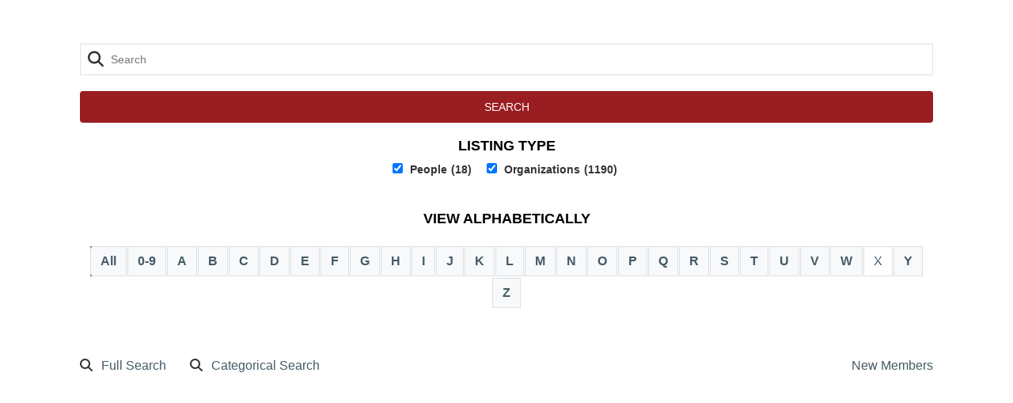

--- FILE ---
content_type: text/html; charset=utf-8
request_url: https://widgets.cherokeechamber.com/feeds/directory/directory/action/Alpha/cid/94/id/1/listingType/A
body_size: 48083
content:


<!DOCTYPE html>

<html xmlns="http://www.w3.org/1999/xhtml">
<head><title>
	Cherokee County Chamber of Commerce Directory
</title><meta http-equiv="content-type" content="text/html; charset=UTF-8" /><meta charset="UTF-8" /><meta name="viewport" content="width=device-width, initial-scale=1, maximum-scale=1, user-scalable=yes" /><link rel="stylesheet" type="text/css" href="../../../../../../../../../Styles/DirectoryFonts.css" /><link rel="stylesheet" href="../../../../../../../../../Styles/tooltipster.bundle.min.css?v=1.1" type="text/css" media="all" />
    
    <script src="https://ajax.googleapis.com/ajax/libs/jquery/3.6.0/jquery.min.js"></script>    
    <script src='https://ajax.googleapis.com/ajax/libs/jqueryui/1.12.1/jquery-ui.min.js' type='text/javascript'></script>
    

    <script src="https://kit.fontawesome.com/8c5fa1236b.js" crossorigin="anonymous"></script> 
    
    <script src="https://ajax.googleapis.com/ajax/libs/angularjs/1.2.26/angular.js" type="text/javascript"></script>

    <script src="https://js.api.here.com/v3/3.1/mapsjs-core.js" type="text/javascript"></script>
    <script src="https://js.api.here.com/v3/3.1/mapsjs-service.js" type="text/javascript"></script>    
    <script src="https://js.api.here.com/v3/3.1/mapsjs-ui.js" type="text/javascript"></script>
    <script src="https://js.api.here.com/v3/3.1/mapsjs-mapevents.js" type="text/javascript"></script>

    <link rel="stylesheet" type="text/css" href="https://js.api.here.com/v3/3.1/mapsjs-ui.css" />

    <!-- Pops up sharing options on click of sharing icon in header. -->
    <script src="https://cdnjs.cloudflare.com/ajax/libs/popper.js/1.14.7/umd/popper.min.js"></script>

    <!-- Bootstrap needed for Popper -->
    <script src="https://stackpath.bootstrapcdn.com/bootstrap/4.3.1/js/bootstrap.min.js"></script>

    <link rel="stylesheet" type="text/css" href="../../../../../../../../../Styles/magnific-popup.css" /><link rel="stylesheet" type="text/css" href="../../../../../../../../../Styles/Directory.css?V=2.40" media="all" />    

    <script type="text/javascript">

        function PopToTop() {
            
            if (window.remotePostMessage) {
                remotePostMessage('poptotop', '*');
            }
        }

        function PopToField(elementid) {
            
            if (window.remotePostMessage) {
                
                var el = $get(elementid);
                

                if (el != null) {

                    var _y = findPosY(el);

                    remotePostMessage('poptoitems|' + _y, '*');
                }
            }
        }

        function PopToFieldOffset(elementid) {
            
            if (window.remotePostMessage) {
                
                var el = $get(elementid);
                
                if (el != null) {

                    var _y = findPosY(el);

                    if (_y > 100)
                        _y = _y - 100;

                    remotePostMessage('poptoitems|' + _y, '*');
                }
            }
        }

        function ScrollParent() {
            
            if (window.remotePostMessage) {
                remotePostMessage('popup', '*');
            }

        }

        function findPosY(obj) {

            var curtop = 0;
            if (obj.offsetParent)
                while (1) {
                    curtop += obj.offsetTop;
                    if (!obj.offsetParent)
                        break;
                    obj = obj.offsetParent;
                }
            else if (obj.y)
                curtop += obj.y;

            return curtop;
        }

        

    </script>

<style type="text/css"> .activefacet { color: #333333 !important; } .load-more .btn, .btn-small, .container, .dropdown-item, .dropdown-item:hover, .dropdown-item:focus, .single-listing .add-to-favorites { color: #333333; } .single-listing .add-to-favorites { color: ##333333; border-color: #333333; } .social [class*="fab fa-"], .social [class*="far fa-"], .social [class*="fas fa-"] { background-color: #333333;} .full-width, .full-width:hover, .sendmessage, .sendmessage:hover, .single-listing .add-to-favorites:hover { background-color: #333333;}body {  font-family:"Catamaran", Arial, Helvetica, sans-serif;
 color:#333333;} .wrapper {  font-family:"Catamaran", Arial, Helvetica, sans-serif;
 color:#333333;} .search-results .buttons {  font-family:"Catamaran", Arial, Helvetica, sans-serif;
 color:#333333;} 
 .tooltipster-content { font-family:"Catamaran", Arial, Helvetica, sans-serif; }
 a, .nav-buttons a, .nav-buttons li.active a, .btn-small a, .btn-small a:active, .btn-small a:focus, .btn-small a:hover, .btn-small a:visited:hover, .btn-small a:visited, .btn-small i, .buttons .btn-small, .breadcrumbs a, .tooltipster-content a, .dropdown-item a, h1 a, h2 a, h3 a, h4 a, h5 a, h6 a { color:#435A65;}
 a:hover, .nav-buttons a:hover, .nav-buttons li.active a:hover, .btn-small a:hover, .breadcrumbs a:hover, .tooltipster-content a:hover, .dropdown-item a:hover, h1 a:hover, h2 a:hover, h3 a:hover, h4 a:hover, h5 a:hover, h6 a:hover { color:#435A65;}
 a:visited:hover, .nav-buttons a:visited:hover, .nav-buttons li.active a:visited:hover, .breadcrumbs a:visited:hover, .tooltipster-content a:visited:hover, .dropdown-item a:visited:hover, h1 a:visited:hover, h2 a:visited:hover, h3 a:visited:hover, h4 a:visited:hover, h5 a:visited:hover, h6 a:visited:hover { color:#435A65;}
 a:active, .nav-buttons a:active, .nav-buttons li.active a:active, .breadcrumbs a:active, .tooltipster-content a:active, .dropdown-item a:active, h1 a:active, h2 a:active, h3 a:active, h4 a:active, h5 a:active, h6 a:active { color:#435A65;}
 a:visited, .nav-buttons a:visited, .nav-buttons li.active a:visited, .breadcrumbs a:visited, .tooltipster-content a:visited, .dropdown-item a:visited, h1 a:visited, h2 a:visited, h3 a:visited, h4 a:visited, h5 a:visited, h6 a:visited { color:#435A65;}
 .full-width, .sendmessage { background-color: #9a1d21} .full-width:hover, .sendmessage:hover { background-color: #9a1d21} .full-width:hover, .sendmessage:hover { color: #ffffff} .btn { color: #ffffff}</style></head>
<body>
    <form name="form1" method="post" action="./A" id="form1">
<div>
<input type="hidden" name="__EVENTTARGET" id="__EVENTTARGET" value="" />
<input type="hidden" name="__EVENTARGUMENT" id="__EVENTARGUMENT" value="" />
<input type="hidden" name="__LASTFOCUS" id="__LASTFOCUS" value="" />
<input type="hidden" name="__VIEWSTATEFIELDCOUNT" id="__VIEWSTATEFIELDCOUNT" value="8" />
<input type="hidden" name="__VIEWSTATE" id="__VIEWSTATE" value="/[base64]" />
<input type="hidden" name="__VIEWSTATE1" id="__VIEWSTATE1" value="[base64]" />
<input type="hidden" name="__VIEWSTATE2" id="__VIEWSTATE2" value="[base64]" />
<input type="hidden" name="__VIEWSTATE3" id="__VIEWSTATE3" value="[base64]" />
<input type="hidden" name="__VIEWSTATE4" id="__VIEWSTATE4" value="[base64]" />
<input type="hidden" name="__VIEWSTATE5" id="__VIEWSTATE5" value="[base64]" />
<input type="hidden" name="__VIEWSTATE6" id="__VIEWSTATE6" value="[base64]" />
<input type="hidden" name="__VIEWSTATE7" id="__VIEWSTATE7" value="[base64]" />
</div>

<script type="text/javascript">
//<![CDATA[
var theForm = document.forms['form1'];
if (!theForm) {
    theForm = document.form1;
}
function __doPostBack(eventTarget, eventArgument) {
    if (!theForm.onsubmit || (theForm.onsubmit() != false)) {
        theForm.__EVENTTARGET.value = eventTarget;
        theForm.__EVENTARGUMENT.value = eventArgument;
        theForm.submit();
    }
}
//]]>
</script>


<script src="/feeds/WebResource.axd?d=N83J72IHupyMtBdQ-N1b80KEyAiE9DJD0VXGJ2gdqQuXfxE-E013dVpKcpsgMSn4ETPZ4OCy6RAif9fy0w0hDL1r4xw1&amp;t=638628063619783110" type="text/javascript"></script>


<script type="text/javascript">
//<![CDATA[
remoteURL='https://cherokeechamber.com/business-directory/';forceRemoteURL=false;//]]>
</script>

<script src="/feeds/ScriptResource.axd?d=qNGxS86BT5dJHbZZV-HO0feCZ4VwbWwA0fppA-pGpk9SE6VUyKRLKZOxscqHXQXTdBTwH4lINgWNZAn-AiYPX1-hoz1sXXk0Li5F3JRoXz8kgRXM0SBUESApgcYf3UmixqBU74KtAru8NvzsseMQercnIga154UAFUK6GH4n2qt7-y8C0&amp;t=2a9d95e3" type="text/javascript"></script>
<script src="/feeds/ScriptResource.axd?d=5K4m-zORB_R8hpOG9mCfvBs8mL_Ig6ZhLyVOMFYt2r11NHDrFI5Y4NSmj169ErJLXm7qSmKrTTmn1wpdwLE-TWTroNxaxPcx___YoYVWv4ceiMSWvPZ6krqGHMxa8yyBY60CMQHAHGBUKd4f1MTx8dJ1HX7DhTHkVNs0sZ7sS-Nmz88i0&amp;t=2a9d95e3" type="text/javascript"></script>
<script src="../../../../../../../../local.js?v=1.4" type="text/javascript"></script>
<script src="../../../../../../../../../Scripts/tooltipster.bundle.min.js" type="text/javascript"></script>
<script src="../../../../../../../../../Scripts/lodash.min.js" type="text/javascript"></script>
<script src="../../../../../../../../../Scripts/jquery.magnific-popup.min.js" type="text/javascript"></script>
<script src="/feeds/ScriptResource.axd?d=29Ulc1nG1Gb2l-iQR0PYt8tBjvkzu4Ttcmg0CeViYcIK24le8JO9-8zgA2E69TP0Xt0kBRhOUN2nQ33J6os78_ZQ7OC1b5KvRV-YedqMeqCS_Uzgh6VYhTycgDUoKkAIp6WInA2&amp;t=7d5986a" type="text/javascript"></script>
<script src="/feeds/ScriptResource.axd?d=OwKhDvteqXiGEUV4L3Mlmk-Kb3TnopH9FMIg-5Ldi82rCqxER2vSM3dcu_KU4JVqVpHkpGWjJ9QrAOO6_XLiVC7pn7t9G0d62qHTef80AqpHUz2U0&amp;t=7d5986a" type="text/javascript"></script>
<script src="/feeds/ScriptResource.axd?d=k5rIC2wnlc1SweG__CrDWAUGdFMry4HnqV1T_1tbW-7bFbo7MFAfcLEF82FIAwXb8bxAleh5eHm6Yr198uJYObRpyjY9nOf8oRYte6Q_bavLchETMET6DTtia9rYYFd4E3xbPQ2&amp;t=7d5986a" type="text/javascript"></script>
<script src="/feeds/ScriptResource.axd?d=MkaH6OoX9MsTvt5c0aPYYUd9qdKNTjJSVD5gJsAlBN02D4whC-8ftaPzLQZEHGScyMpm-tKU_Snp6k1hrqKQ4hDxhxkTZov2s6K45wtMCU0wS8bSBEGcv-aXkXkUHwCFsA37HQ2&amp;t=7d5986a" type="text/javascript"></script>
<script src="/feeds/ScriptResource.axd?d=Or008T66nZXCzL5oaBbkdFlKAEpoEbIkBcanHVnIsUumPAkVmam48et0ecAQgtg7O9_RCufxmiwHmkfmsEVaMwa37RTHbzVvviau4k5OazyMYlFhURik381jYnnnq6yPSG5xDA2&amp;t=7d5986a" type="text/javascript"></script>
<script src="/feeds/ScriptResource.axd?d=57W0507HSfb5jhcuBwv-K3T6yH1WpQyED5k1VxqLqA6ObpnCz3Nge8KLvbzuW839ROBz36QWQoxxEI9MAR5Jyzoh1xuSs-n8vc3qSm5uoUIvdV3yL4PDIgh7UVqCAskRFhEmWQ2&amp;t=7d5986a" type="text/javascript"></script>
<script src="/feeds/ScriptResource.axd?d=EKtywqTBbIeMtKB3q7c1NW1pADUvlVs24z_mrgnq9LEYmlwcNpyOVpmEYNlmVV-s3_fzxmUZIq-JYSxIqKfa6yeQ84oBzxy-FYSRyCK-fK0Zird1yDX5ytiNE4cGv6Q-2VSBYw2&amp;t=7d5986a" type="text/javascript"></script>
<div>

	<input type="hidden" name="__VIEWSTATEGENERATOR" id="__VIEWSTATEGENERATOR" value="E313C38C" />
	<input type="hidden" name="__EVENTVALIDATION" id="__EVENTVALIDATION" value="/wEdACVaiF/u9KWJA+vkCvJLnNoXUW/beim/Z37AVgATwDy5dINZm+1G6d2uJSeyOGD7QxMC8ps5qitAZI22EBR51PqhGvXW/GtbgePtPOrwcSlOr0cRW1HlwST4MJgIdlKNKWodjHmLcb7rdEo2n6V8M+DS79NxiYYhLfwMPRTU0nxtyEvWuGM1a6GWhn+1xRqDLCr4dyEcv6dw/P6qkI2T815eMDAmn4ffYvKIz+jSxHbeMD5qskmLOjYTeQmUpqaEHh6idfD2+fbHIiVe8zdKdKiu9OB1iNmqAqzyUrhjtcrf7R8G/tH3RObWW57eMah3iD3+lRuMfNf3tpkwDt5gFf2wYKToetZqPbjo4Ayz2VFTUE8DxlbHzZ8vxuoM8352HakcaqRFWSgixjt/6QesSFlRttZ9ml1z03u0pTOfQW+gLdOOp4n1uQwpwypYUDuVCilHvGtgaEZlxih+dwBTB9O/rPXXQKf4PA1mFts1vWEL7+lax2fSUwnvHTQE2PyaEMcDWpsPeP66vSZZygWQt/d1LyeIjVsXTvaM3sm2PVNMbakqpDieAPfC1y+BXBrcLkdpBm2a878dRChdghtY1+02Dca5hqjlVQJc6WnPI+dmUjxO4KgXT2jOlH5j7GJUXIhQSpe68dsLd9RL10T+SpSM/UtJGkqSLWwk4EZiKqSKyLrWvA3N5TXeL8ludsVhjZZmYkJ1I2ROlQlnCZUa6Fy7AFOUb7hRImbj4UKwm6SH/gVJ24/aOa//DT2Jd01EGzfLGZYDM66EI9DeRQHCxyy+weq3kv+lMbI7ppXg4VOUxkHwwNI=" />
</div>
        <script type="text/javascript">
//<![CDATA[
Sys.WebForms.PageRequestManager._initialize('ScriptManager1', 'form1', ['tucDirectory$upnlSearch','','tucDirectory$ucSearch$upnlSearch',''], [], [], 90, '');
//]]>
</script>


        <div id="upgProgress" style="display:none;">
	
                <div id="blur" >&nbsp;</div>
                
                <div id="pnlProgress" style="z-index: 12345674">
		
                                    
                    
                     <img id="Image1" src="../../../../../../../../../Images/indicator_waitanim.gif" style="border-width:0px;" />
                
	</div>
                
            
</div>  

        
            <div>
                <div class="landing-page">
                    <div class="container">
                        <div class="wrapper">
                            
<div class="Language" >
    
          
</div>                   
                        </div>
                    </div>
                </div>
                <div>
                    

<script type="text/javascript">

    function executeDirectoryCaptcha() {
        
        $.getScript('https://www.google.com/recaptcha/api.js?render=explicit&onload=onRecaptchaLoadContact',
            function () {

            });
    }  

    function onRecaptchaLoadContact() {
       
        var myNode = document.getElementById('contact-captchabox');

        if (myNode != null) {
            var fc = myNode.firstChild;

            if (fc) {
                var hfCaptchaID = $get("ucDirectory_hfCaptchaID");

                grecaptcha.reset(hfCaptchaID.value);
            }
            else {

                var clientId = grecaptcha.render('contact-captchabox', {
                    'sitekey': '6LejI7oUAAAAABzG5ziFU_x8EAl-d8uw0ivqUqBP',
                    'badge': 'inline',
                    'size': 'invisible'
                });

                var hfCaptchaID = $get("ucDirectory_hfCaptchaID");
                hfCaptchaID.value = clientId;
            }

            grecaptcha.ready(function () {
                grecaptcha.execute(clientId, {
                    action: 'directoryemail'
                })
                    .then(function (token) {
                        // Verify the token on the server.
                        var hfCaptcha = $get("ucDirectory_hfCaptcha");
                        hfCaptcha.value = token;
                    });
            });
        }

    }  

    function openEmailAllForm(location) {

        $.magnificPopup.open({
            items: {
                src: '#emailallpopup',
            },
            type: 'inline',
            midClick: true,
            closeOnBgClick: false,
            closeOnContentClick: false,
            prependTo: '#form1',
            showCloseBtn: false,
            autoFocusLast: true,
            callbacks: {
                open: function () {

                    if (location == 1)
                        PopToFieldOffset('ucDirectory_ucListing_ucContactList_ucEmailAll_upnlEmailAll');
                    else
                        PopToFieldOffset('ucDirectory_ucResults_ucContactList_ucEmailAll_upnlEmailAll');
                },
                close: function () {

                    //PopToFieldOffset(hfControl.value);

                }
            }
        });

    }

    function openEmailListForm(location) {

        $.magnificPopup.open({
            items: {
                src: '#emaillistpopup',
            },
            type: 'inline',
            midClick: true,
            closeOnBgClick: false,
            closeOnContentClick: false,
            prependTo: '#form1',
            showCloseBtn: false,
            autoFocusLast: true,
            callbacks: {
                open: function () {

                    if (location == 1)
                        PopToFieldOffset('ucDirectory_ucListing_ucContactList_ucEmailList_upnlEmailList');
                    else
                        PopToFieldOffset('ucDirectory_ucResults_ucContactList_ucEmailList_upnlEmailList');
                },
                close: function () {

                    //PopToFieldOffset(hfControl.value);

                }
            }
        });

    }

    function openPrintListForm(location) {

        $.magnificPopup.open({
            items: {
                src: '#printlistpopup',
            },
            type: 'inline',
            midClick: true,
            closeOnBgClick: false,
            closeOnContentClick: false,
            prependTo: '#form1',
            showCloseBtn: false,
            autoFocusLast: true,
            callbacks: {
                open: function () {
                    if (location == 1)
                        PopToFieldOffset('ucDirectory_ucListing_ucContactList_ucPrintList_upnlPrintList');
                    else
                        PopToFieldOffset('ucDirectory_ucResults_ucContactList_ucPrintList_upnlPrintList');
                },
                close: function () {

                    //PopToFieldOffset(hfControl.value);

                }
            }
        });

    }

</script>

<input type="hidden" name="ucDirectory$hfCaptcha" id="ucDirectory_hfCaptcha" />
<input type="hidden" name="ucDirectory$hfCaptchaID" id="ucDirectory_hfCaptchaID" />


        <div id="ucDirectory_upnlSearch">
	                 
                <div id="ucDirectory_divSearch">
                    <div id="ucDirectory_ucSearch_upnlSearch">
		

        <script type="text/javascript">

            $(document).ready(function () {

                setSearch();
                setupCollapsible();
                loadClickFilters();
            });

            Sys.WebForms.PageRequestManager.getInstance().add_endRequest(endRequestHandle);

            function endRequestHandle(sender, Args) {

                var hfFilters = $get('ucDirectory_ucSearch_hfFilters');

                if (hfFilters.value = 'Y') {
                    jQuery("div.filters").toggleClass("show");
                }
                
                setSearch();
                setupCollapsible();
                loadClickFilters();
                
            }

            function setSearch() {
                var txtSearch = $get('ucDirectory_ucSearch_txtSearch');
                var hfSearch = $get('ucDirectory_ucSearch_hfSearch');

                if (txtSearch != null) {
                    txtSearch.placeholder = hfSearch.value;
                }

                txtSearch = $get('ucDirectory_ucSearch_txtAlphaSearch');
                if (txtSearch != null) {
                    txtSearch.placeholder = hfSearch.value;
                }

                txtSearch = $get('ucDirectory_ucSearch_txtCategorySearch');
                if (txtSearch != null) {
                    txtSearch.placeholder = hfSearch.value;
                }
            } 

           

            function setupCollapsible() {

                var oDetails = $get('ucDirectory_ucSearch_hfDetails');
                var detailsArr = new Array();

                detailsArr = oDetails.value.split(',');
                
                jQuery("h4.facettitle").click(function () {

                    var litTitle = this.id;

                    jQuery(this).toggleClass("open");

                    var oDetails = $get('ucDirectory_ucSearch_hfDetails');

                    var oArray = oDetails.value.split(',');

                    var divList = $("[id$='divItemHolder']");

                    var divHolderID;
                    
                    for (var i = 0; i < divList.length; i++) {

                        divHolderID = divList[i].id; 

                        if (divHolderID == litTitle.replace('litTitle', 'divItemHolder')) {
                            oArray[i] = (oArray[i] == 'Y') ? 'N' : 'Y';
                        }                        
                    }

                    oDetails.value = oArray;
                });

                detailsArr = oDetails.value.split(',');
                
                $(".divItemHolder").each(function (i, element) {

                    divHolderID = $(this).attr('id');

                    var litTitleID = divHolderID.replace('divItemHolder', 'litTitle');
                    var litTitle = $get(litTitleID);

                    if (litTitle != null) {

                        if (detailsArr[i] == 'Y') {

                            litTitle.className = 'facettitle open';
                        }
                        else {
                            litTitle.className = 'facettitle';
                        }

                    }
                });
            }

        </script>

        <input type="hidden" name="ucDirectory$ucSearch$hfSearch" id="ucDirectory_ucSearch_hfSearch" value="Search" />
        <input type="hidden" name="ucDirectory$ucSearch$hfDetails" id="ucDirectory_ucSearch_hfDetails" />
        <input type="hidden" name="ucDirectory$ucSearch$hfFilters" id="ucDirectory_ucSearch_hfFilters" />
        <div style="display:none;">
            <a id="ucDirectory_ucSearch_hlSiteMap" href="/feeds/directory/directory/action/Sitemap/cid/94/id/1">Directory Sitemap</a>                    
        </div>
        
        
        <div id="ucDirectory_ucSearch_pnlAlphaSearch">
			
            <div class="alpha-search">
                <div class="container">
                    <div class="wrapper">
                        <div class="form">
                            <div class="search-form">
                                <div class="left-glyph flex ">
                                    <span class="glyphicon"><i class="fas fa-search"></i></span>
                                    <input name="ucDirectory$ucSearch$txtAlphaSearch" type="text" id="ucDirectory_ucSearch_txtAlphaSearch" />
                                    <input type="hidden" value="" id="" name="">
                                </div>
                            </div>
                            <input type="submit" name="ucDirectory$ucSearch$btnAlphaSearch" value="Search" onclick="javascript:WebForm_DoPostBackWithOptions(new WebForm_PostBackOptions(&quot;ucDirectory$ucSearch$btnAlphaSearch&quot;, &quot;&quot;, true, &quot;&quot;, &quot;&quot;, false, false))" id="ucDirectory_ucSearch_btnAlphaSearch" class="btn full-width" />                            
                        </div>
                        <div id="ucDirectory_ucSearch_pnlAlphaListingType">
				
                            <h4 class="center">LISTING TYPE</h4>
                            <div class="listing-type-options center">
                                <div id="ucDirectory_ucSearch_divAlphaPerson" class="facetitem activefacet">
                                    <span class="checkbox">
                                        <input id="ucDirectory_ucSearch_cbAlphaPeople" type="checkbox" name="ucDirectory$ucSearch$cbAlphaPeople" checked="checked" onclick="javascript:setTimeout(&#39;__doPostBack(\&#39;ucDirectory$ucSearch$cbAlphaPeople\&#39;,\&#39;\&#39;)&#39;, 0)" />
                                    </span>
                                    <span class="label">People<span id="ucDirectory_ucSearch_lblPeopleAlphaCount" class="facetitemcount">(18)</span></span>
                                </div>
                                <div id="ucDirectory_ucSearch_divAlphaCompany" class="facetitem activefacet">
                                    <span class="checkbox">
                                        <input id="ucDirectory_ucSearch_cbAlphaCompany" type="checkbox" name="ucDirectory$ucSearch$cbAlphaCompany" checked="checked" onclick="javascript:setTimeout(&#39;__doPostBack(\&#39;ucDirectory$ucSearch$cbAlphaCompany\&#39;,\&#39;\&#39;)&#39;, 0)" />
                                    </span>
                                    <span class="label">Organizations<span id="ucDirectory_ucSearch_lblCompanyAlphaCount" class="facetitemcount">(1190)</span></span>
                                </div>
                            </div>
                        
			</div>
                        <h4 class="center">VIEW ALPHABETICALLY</h4>
                        <div class="nav-buttons">                     
                            <ul>
                                <li id="ucDirectory_ucSearch_liAlphaAll" class="active"><a id="ucDirectory_ucSearch_lbtnAlphaAll" href="javascript:WebForm_DoPostBackWithOptions(new WebForm_PostBackOptions(&quot;ucDirectory$ucSearch$lbtnAlphaAll&quot;, &quot;&quot;, true, &quot;&quot;, &quot;&quot;, false, true))">All</a></li>
                                <li id="ucDirectory_ucSearch_liAlphaNumber" class="active"><a id="ucDirectory_ucSearch_lbtnAlphaNumber" href="javascript:WebForm_DoPostBackWithOptions(new WebForm_PostBackOptions(&quot;ucDirectory$ucSearch$lbtnAlphaNumber&quot;, &quot;&quot;, true, &quot;&quot;, &quot;&quot;, false, true))">0-9</a></li>
                                
                                        <li id="ucDirectory_ucSearch_rptAlphaAlphabet_ctl00_liAlpha" class="active"><a id="ucDirectory_ucSearch_rptAlphaAlphabet_ctl00_lbtnAlpha" href="javascript:WebForm_DoPostBackWithOptions(new WebForm_PostBackOptions(&quot;ucDirectory$ucSearch$rptAlphaAlphabet$ctl00$lbtnAlpha&quot;, &quot;&quot;, true, &quot;&quot;, &quot;&quot;, false, true))">A</a></li>
                                    
                                        <li id="ucDirectory_ucSearch_rptAlphaAlphabet_ctl01_liAlpha" class="active"><a id="ucDirectory_ucSearch_rptAlphaAlphabet_ctl01_lbtnAlpha" href="javascript:WebForm_DoPostBackWithOptions(new WebForm_PostBackOptions(&quot;ucDirectory$ucSearch$rptAlphaAlphabet$ctl01$lbtnAlpha&quot;, &quot;&quot;, true, &quot;&quot;, &quot;&quot;, false, true))">B</a></li>
                                    
                                        <li id="ucDirectory_ucSearch_rptAlphaAlphabet_ctl02_liAlpha" class="active"><a id="ucDirectory_ucSearch_rptAlphaAlphabet_ctl02_lbtnAlpha" href="javascript:WebForm_DoPostBackWithOptions(new WebForm_PostBackOptions(&quot;ucDirectory$ucSearch$rptAlphaAlphabet$ctl02$lbtnAlpha&quot;, &quot;&quot;, true, &quot;&quot;, &quot;&quot;, false, true))">C</a></li>
                                    
                                        <li id="ucDirectory_ucSearch_rptAlphaAlphabet_ctl03_liAlpha" class="active"><a id="ucDirectory_ucSearch_rptAlphaAlphabet_ctl03_lbtnAlpha" href="javascript:WebForm_DoPostBackWithOptions(new WebForm_PostBackOptions(&quot;ucDirectory$ucSearch$rptAlphaAlphabet$ctl03$lbtnAlpha&quot;, &quot;&quot;, true, &quot;&quot;, &quot;&quot;, false, true))">D</a></li>
                                    
                                        <li id="ucDirectory_ucSearch_rptAlphaAlphabet_ctl04_liAlpha" class="active"><a id="ucDirectory_ucSearch_rptAlphaAlphabet_ctl04_lbtnAlpha" href="javascript:WebForm_DoPostBackWithOptions(new WebForm_PostBackOptions(&quot;ucDirectory$ucSearch$rptAlphaAlphabet$ctl04$lbtnAlpha&quot;, &quot;&quot;, true, &quot;&quot;, &quot;&quot;, false, true))">E</a></li>
                                    
                                        <li id="ucDirectory_ucSearch_rptAlphaAlphabet_ctl05_liAlpha" class="active"><a id="ucDirectory_ucSearch_rptAlphaAlphabet_ctl05_lbtnAlpha" href="javascript:WebForm_DoPostBackWithOptions(new WebForm_PostBackOptions(&quot;ucDirectory$ucSearch$rptAlphaAlphabet$ctl05$lbtnAlpha&quot;, &quot;&quot;, true, &quot;&quot;, &quot;&quot;, false, true))">F</a></li>
                                    
                                        <li id="ucDirectory_ucSearch_rptAlphaAlphabet_ctl06_liAlpha" class="active"><a id="ucDirectory_ucSearch_rptAlphaAlphabet_ctl06_lbtnAlpha" href="javascript:WebForm_DoPostBackWithOptions(new WebForm_PostBackOptions(&quot;ucDirectory$ucSearch$rptAlphaAlphabet$ctl06$lbtnAlpha&quot;, &quot;&quot;, true, &quot;&quot;, &quot;&quot;, false, true))">G</a></li>
                                    
                                        <li id="ucDirectory_ucSearch_rptAlphaAlphabet_ctl07_liAlpha" class="active"><a id="ucDirectory_ucSearch_rptAlphaAlphabet_ctl07_lbtnAlpha" href="javascript:WebForm_DoPostBackWithOptions(new WebForm_PostBackOptions(&quot;ucDirectory$ucSearch$rptAlphaAlphabet$ctl07$lbtnAlpha&quot;, &quot;&quot;, true, &quot;&quot;, &quot;&quot;, false, true))">H</a></li>
                                    
                                        <li id="ucDirectory_ucSearch_rptAlphaAlphabet_ctl08_liAlpha" class="active"><a id="ucDirectory_ucSearch_rptAlphaAlphabet_ctl08_lbtnAlpha" href="javascript:WebForm_DoPostBackWithOptions(new WebForm_PostBackOptions(&quot;ucDirectory$ucSearch$rptAlphaAlphabet$ctl08$lbtnAlpha&quot;, &quot;&quot;, true, &quot;&quot;, &quot;&quot;, false, true))">I</a></li>
                                    
                                        <li id="ucDirectory_ucSearch_rptAlphaAlphabet_ctl09_liAlpha" class="active"><a id="ucDirectory_ucSearch_rptAlphaAlphabet_ctl09_lbtnAlpha" href="javascript:WebForm_DoPostBackWithOptions(new WebForm_PostBackOptions(&quot;ucDirectory$ucSearch$rptAlphaAlphabet$ctl09$lbtnAlpha&quot;, &quot;&quot;, true, &quot;&quot;, &quot;&quot;, false, true))">J</a></li>
                                    
                                        <li id="ucDirectory_ucSearch_rptAlphaAlphabet_ctl10_liAlpha" class="active"><a id="ucDirectory_ucSearch_rptAlphaAlphabet_ctl10_lbtnAlpha" href="javascript:WebForm_DoPostBackWithOptions(new WebForm_PostBackOptions(&quot;ucDirectory$ucSearch$rptAlphaAlphabet$ctl10$lbtnAlpha&quot;, &quot;&quot;, true, &quot;&quot;, &quot;&quot;, false, true))">K</a></li>
                                    
                                        <li id="ucDirectory_ucSearch_rptAlphaAlphabet_ctl11_liAlpha" class="active"><a id="ucDirectory_ucSearch_rptAlphaAlphabet_ctl11_lbtnAlpha" href="javascript:WebForm_DoPostBackWithOptions(new WebForm_PostBackOptions(&quot;ucDirectory$ucSearch$rptAlphaAlphabet$ctl11$lbtnAlpha&quot;, &quot;&quot;, true, &quot;&quot;, &quot;&quot;, false, true))">L</a></li>
                                    
                                        <li id="ucDirectory_ucSearch_rptAlphaAlphabet_ctl12_liAlpha" class="active"><a id="ucDirectory_ucSearch_rptAlphaAlphabet_ctl12_lbtnAlpha" href="javascript:WebForm_DoPostBackWithOptions(new WebForm_PostBackOptions(&quot;ucDirectory$ucSearch$rptAlphaAlphabet$ctl12$lbtnAlpha&quot;, &quot;&quot;, true, &quot;&quot;, &quot;&quot;, false, true))">M</a></li>
                                    
                                        <li id="ucDirectory_ucSearch_rptAlphaAlphabet_ctl13_liAlpha" class="active"><a id="ucDirectory_ucSearch_rptAlphaAlphabet_ctl13_lbtnAlpha" href="javascript:WebForm_DoPostBackWithOptions(new WebForm_PostBackOptions(&quot;ucDirectory$ucSearch$rptAlphaAlphabet$ctl13$lbtnAlpha&quot;, &quot;&quot;, true, &quot;&quot;, &quot;&quot;, false, true))">N</a></li>
                                    
                                        <li id="ucDirectory_ucSearch_rptAlphaAlphabet_ctl14_liAlpha" class="active"><a id="ucDirectory_ucSearch_rptAlphaAlphabet_ctl14_lbtnAlpha" href="javascript:WebForm_DoPostBackWithOptions(new WebForm_PostBackOptions(&quot;ucDirectory$ucSearch$rptAlphaAlphabet$ctl14$lbtnAlpha&quot;, &quot;&quot;, true, &quot;&quot;, &quot;&quot;, false, true))">O</a></li>
                                    
                                        <li id="ucDirectory_ucSearch_rptAlphaAlphabet_ctl15_liAlpha" class="active"><a id="ucDirectory_ucSearch_rptAlphaAlphabet_ctl15_lbtnAlpha" href="javascript:WebForm_DoPostBackWithOptions(new WebForm_PostBackOptions(&quot;ucDirectory$ucSearch$rptAlphaAlphabet$ctl15$lbtnAlpha&quot;, &quot;&quot;, true, &quot;&quot;, &quot;&quot;, false, true))">P</a></li>
                                    
                                        <li id="ucDirectory_ucSearch_rptAlphaAlphabet_ctl16_liAlpha" class="active"><a id="ucDirectory_ucSearch_rptAlphaAlphabet_ctl16_lbtnAlpha" href="javascript:WebForm_DoPostBackWithOptions(new WebForm_PostBackOptions(&quot;ucDirectory$ucSearch$rptAlphaAlphabet$ctl16$lbtnAlpha&quot;, &quot;&quot;, true, &quot;&quot;, &quot;&quot;, false, true))">Q</a></li>
                                    
                                        <li id="ucDirectory_ucSearch_rptAlphaAlphabet_ctl17_liAlpha" class="active"><a id="ucDirectory_ucSearch_rptAlphaAlphabet_ctl17_lbtnAlpha" href="javascript:WebForm_DoPostBackWithOptions(new WebForm_PostBackOptions(&quot;ucDirectory$ucSearch$rptAlphaAlphabet$ctl17$lbtnAlpha&quot;, &quot;&quot;, true, &quot;&quot;, &quot;&quot;, false, true))">R</a></li>
                                    
                                        <li id="ucDirectory_ucSearch_rptAlphaAlphabet_ctl18_liAlpha" class="active"><a id="ucDirectory_ucSearch_rptAlphaAlphabet_ctl18_lbtnAlpha" href="javascript:WebForm_DoPostBackWithOptions(new WebForm_PostBackOptions(&quot;ucDirectory$ucSearch$rptAlphaAlphabet$ctl18$lbtnAlpha&quot;, &quot;&quot;, true, &quot;&quot;, &quot;&quot;, false, true))">S</a></li>
                                    
                                        <li id="ucDirectory_ucSearch_rptAlphaAlphabet_ctl19_liAlpha" class="active"><a id="ucDirectory_ucSearch_rptAlphaAlphabet_ctl19_lbtnAlpha" href="javascript:WebForm_DoPostBackWithOptions(new WebForm_PostBackOptions(&quot;ucDirectory$ucSearch$rptAlphaAlphabet$ctl19$lbtnAlpha&quot;, &quot;&quot;, true, &quot;&quot;, &quot;&quot;, false, true))">T</a></li>
                                    
                                        <li id="ucDirectory_ucSearch_rptAlphaAlphabet_ctl20_liAlpha" class="active"><a id="ucDirectory_ucSearch_rptAlphaAlphabet_ctl20_lbtnAlpha" href="javascript:WebForm_DoPostBackWithOptions(new WebForm_PostBackOptions(&quot;ucDirectory$ucSearch$rptAlphaAlphabet$ctl20$lbtnAlpha&quot;, &quot;&quot;, true, &quot;&quot;, &quot;&quot;, false, true))">U</a></li>
                                    
                                        <li id="ucDirectory_ucSearch_rptAlphaAlphabet_ctl21_liAlpha" class="active"><a id="ucDirectory_ucSearch_rptAlphaAlphabet_ctl21_lbtnAlpha" href="javascript:WebForm_DoPostBackWithOptions(new WebForm_PostBackOptions(&quot;ucDirectory$ucSearch$rptAlphaAlphabet$ctl21$lbtnAlpha&quot;, &quot;&quot;, true, &quot;&quot;, &quot;&quot;, false, true))">V</a></li>
                                    
                                        <li id="ucDirectory_ucSearch_rptAlphaAlphabet_ctl22_liAlpha" class="active"><a id="ucDirectory_ucSearch_rptAlphaAlphabet_ctl22_lbtnAlpha" href="javascript:WebForm_DoPostBackWithOptions(new WebForm_PostBackOptions(&quot;ucDirectory$ucSearch$rptAlphaAlphabet$ctl22$lbtnAlpha&quot;, &quot;&quot;, true, &quot;&quot;, &quot;&quot;, false, true))">W</a></li>
                                    
                                        <li id="ucDirectory_ucSearch_rptAlphaAlphabet_ctl23_liAlpha"><a id="ucDirectory_ucSearch_rptAlphaAlphabet_ctl23_hlAlpha">X</a></li>
                                    
                                        <li id="ucDirectory_ucSearch_rptAlphaAlphabet_ctl24_liAlpha" class="active"><a id="ucDirectory_ucSearch_rptAlphaAlphabet_ctl24_lbtnAlpha" href="javascript:WebForm_DoPostBackWithOptions(new WebForm_PostBackOptions(&quot;ucDirectory$ucSearch$rptAlphaAlphabet$ctl24$lbtnAlpha&quot;, &quot;&quot;, true, &quot;&quot;, &quot;&quot;, false, true))">Y</a></li>
                                    
                                        <li id="ucDirectory_ucSearch_rptAlphaAlphabet_ctl25_liAlpha" class="active"><a id="ucDirectory_ucSearch_rptAlphaAlphabet_ctl25_lbtnAlpha" href="javascript:WebForm_DoPostBackWithOptions(new WebForm_PostBackOptions(&quot;ucDirectory$ucSearch$rptAlphaAlphabet$ctl25$lbtnAlpha&quot;, &quot;&quot;, true, &quot;&quot;, &quot;&quot;, false, true))">Z</a></li>
                                    
                            </ul>  
                        </div>
                        <div class="search-footer">
                            <div class="extra-search">
                                <div id="ucDirectory_ucSearch_pnlFullSearchAlpha" class="Unset panel">
				
                                    <span><i class="fas fa-search"></i> <a id="ucDirectory_ucSearch_hlAlphaFull" href="/feeds/directory/directory/action/Search/cid/94/id/1/listingType/A">Full Search</a></span>
                                
			</div>  
                                <div id="ucDirectory_ucSearch_pnlCategorySearchAlpha" class="Unset panel">
				
                                    <span><i class="fas fa-search"></i> <a id="ucDirectory_ucSearch_hlAlphaCategory" href="/feeds/directory/directory/action/Category/cid/94/id/1/listingType/A">Categorical Search</a></span>                
                                
			</div>        
                            </div>
                            <div class="directory-links">                                
                                <a id="ucDirectory_ucSearch_hlAlphaNewMembers" href="/feeds/directory/directory/action/NewMembers/cid/94/id/1">New Members</a>                    
                                                   
                                
                            </div>
                        </div>
                    </div>
                </div>
            </div>
        
		</div>
        
        
        

        <script type="text/javascript">

            function loadClickFilters() {
                jQuery("div.filters").click(function () {
                    jQuery(this).toggleClass("show");

                    var hfFilters = $get('ucDirectory_ucSearch_hfFilters');
                    if (jQuery("div.filters").hasClass("show")) {
                        hfFilters.value = 'Y';
                    }
                    else {
                        hfFilters.value = 'N';
                    }

                });

               
            }

        </script>

    
	</div>
                </div>    
                
                
            
</div>                
                    
                </div>
            </div>
                  

    

<script type="text/javascript">
//<![CDATA[
remotePostMessage('settitle|Cherokee+County+Chamber+of+Commerce+Directory', '*');Sys.Application.add_init(function() {
    $create(Sys.Extended.UI.AlwaysVisibleControlBehavior, {"horizontalSide":1,"id":"avceProgressPopup"}, null, null, $get("pnlProgress"));
});
Sys.Application.add_init(function() {
    $create(Sys.UI._UpdateProgress, {"associatedUpdatePanelId":null,"displayAfter":50,"dynamicLayout":true}, null, null, $get("upgProgress"));
});
//]]>
</script>
</form>

    <script type="text/javascript">

        $(window).on('load', function () {
            
            PopToTop();
        });

        function callASHX(cid, listingID, type, searchID, directoryID, id) {
            var url = "https://widgets.cherokeechamber.com/feeds/directory/clicks.ashx";

            $.ajax({
                url: url,
                contentType: "application/json; charset=utf-8",
                data: { 'cid': cid, 'type': type, 'listingID': listingID, 'did': directoryID, 'searchID': searchID, 'id': id },
                success: OnComplete,
                error: OnFail,
                cache: false
            });
            return false;
        }

        function OnComplete(result) {

        }
        function OnFail(result) {


        }

        Sys.WebForms.PageRequestManager.getInstance().add_initializeRequest(

            function (sender, args) {
                if (document.getElementById) {

                    var blur = document.getElementById('blur');
                    
                    var D = document;

                    var scrollHeight = Math.max(
                        Math.max(D.body.scrollHeight, D.documentElement.scrollHeight),
                        Math.max(D.body.offsetHeight, D.documentElement.offsetHeight),
                        Math.max(D.body.clientHeight, D.documentElement.clientHeight));

                    blur.style.height = scrollHeight;
                    var obj = $get(args.get_postBackElement().id);
                    var _y = findPosY(obj);

                    if ($find('avceProgressPopup') != null)
                        $find('avceProgressPopup').set_verticalOffset(_y);

                }

            });

    </script>

    
</body>
</html>


--- FILE ---
content_type: text/css
request_url: https://widgets.cherokeechamber.com/feeds/Styles/tooltipster.bundle.min.css?v=1.1
body_size: 11024
content:
/* This is the core CSS of Tooltipster */

/* GENERAL STRUCTURE RULES (do not edit this section) */

.tooltipster-base {
    /* this ensures that a constrained height set by functionPosition,
	if greater that the natural height of the tooltip, will be enforced
	in browsers that support display:flex */
    display: flex;
    pointer-events: none;
    /* this may be overriden in JS for fixed position origins */
    position: absolute;
}

.tooltipster-box {
    /* see .tooltipster-base. flex-shrink 1 is only necessary for IE10-
	and flex-basis auto for IE11- (at least) */
    flex: 1 1 auto;
}

.tooltipster-content {
    /* prevents an overflow if the user adds padding to the div */
    box-sizing: border-box;
    /* these make sure we'll be able to detect any overflow */
    max-height: 100%;
    max-width: 100%;
    overflow: auto;
}

.tooltipster-ruler {
    /* these let us test the size of the tooltip without overflowing the window */
    bottom: 0;
    left: 0;
    overflow: hidden;
    position: fixed;
    right: 0;
    top: 0;
    visibility: hidden;
}

/* ANIMATIONS */

/* Open/close animations */

/* fade */

.tooltipster-fade {
    opacity: 0;
    -webkit-transition-property: opacity;
    -moz-transition-property: opacity;
    -o-transition-property: opacity;
    -ms-transition-property: opacity;
    transition-property: opacity;
}

    .tooltipster-fade.tooltipster-show {
        opacity: 1;
    }

/* grow */

.tooltipster-grow {
    -webkit-transform: scale(0,0);
    -moz-transform: scale(0,0);
    -o-transform: scale(0,0);
    -ms-transform: scale(0,0);
    transform: scale(0,0);
    -webkit-transition-property: -webkit-transform;
    -moz-transition-property: -moz-transform;
    -o-transition-property: -o-transform;
    -ms-transition-property: -ms-transform;
    transition-property: transform;
    -webkit-backface-visibility: hidden;
}

    .tooltipster-grow.tooltipster-show {
        -webkit-transform: scale(1,1);
        -moz-transform: scale(1,1);
        -o-transform: scale(1,1);
        -ms-transform: scale(1,1);
        transform: scale(1,1);
        -webkit-transition-timing-function: cubic-bezier(0.175, 0.885, 0.320, 1);
        -webkit-transition-timing-function: cubic-bezier(0.175, 0.885, 0.320, 1.15);
        -moz-transition-timing-function: cubic-bezier(0.175, 0.885, 0.320, 1.15);
        -ms-transition-timing-function: cubic-bezier(0.175, 0.885, 0.320, 1.15);
        -o-transition-timing-function: cubic-bezier(0.175, 0.885, 0.320, 1.15);
        transition-timing-function: cubic-bezier(0.175, 0.885, 0.320, 1.15);
    }

/* swing */

.tooltipster-swing {
    opacity: 0;
    -webkit-transform: rotateZ(4deg);
    -moz-transform: rotateZ(4deg);
    -o-transform: rotateZ(4deg);
    -ms-transform: rotateZ(4deg);
    transform: rotateZ(4deg);
    -webkit-transition-property: -webkit-transform, opacity;
    -moz-transition-property: -moz-transform;
    -o-transition-property: -o-transform;
    -ms-transition-property: -ms-transform;
    transition-property: transform;
}

    .tooltipster-swing.tooltipster-show {
        opacity: 1;
        -webkit-transform: rotateZ(0deg);
        -moz-transform: rotateZ(0deg);
        -o-transform: rotateZ(0deg);
        -ms-transform: rotateZ(0deg);
        transform: rotateZ(0deg);
        -webkit-transition-timing-function: cubic-bezier(0.230, 0.635, 0.495, 1);
        -webkit-transition-timing-function: cubic-bezier(0.230, 0.635, 0.495, 2.4);
        -moz-transition-timing-function: cubic-bezier(0.230, 0.635, 0.495, 2.4);
        -ms-transition-timing-function: cubic-bezier(0.230, 0.635, 0.495, 2.4);
        -o-transition-timing-function: cubic-bezier(0.230, 0.635, 0.495, 2.4);
        transition-timing-function: cubic-bezier(0.230, 0.635, 0.495, 2.4);
    }

/* fall */

.tooltipster-fall {
    -webkit-transition-property: top;
    -moz-transition-property: top;
    -o-transition-property: top;
    -ms-transition-property: top;
    transition-property: top;
    -webkit-transition-timing-function: cubic-bezier(0.175, 0.885, 0.320, 1);
    -webkit-transition-timing-function: cubic-bezier(0.175, 0.885, 0.320, 1.15);
    -moz-transition-timing-function: cubic-bezier(0.175, 0.885, 0.320, 1.15);
    -ms-transition-timing-function: cubic-bezier(0.175, 0.885, 0.320, 1.15);
    -o-transition-timing-function: cubic-bezier(0.175, 0.885, 0.320, 1.15);
    transition-timing-function: cubic-bezier(0.175, 0.885, 0.320, 1.15);
}

    .tooltipster-fall.tooltipster-initial {
        top: 0 !important;
    }

    .tooltipster-fall.tooltipster-show {
    }

    .tooltipster-fall.tooltipster-dying {
        -webkit-transition-property: all;
        -moz-transition-property: all;
        -o-transition-property: all;
        -ms-transition-property: all;
        transition-property: all;
        top: 0 !important;
        opacity: 0;
    }

/* slide */

.tooltipster-slide {
    -webkit-transition-property: left;
    -moz-transition-property: left;
    -o-transition-property: left;
    -ms-transition-property: left;
    transition-property: left;
    -webkit-transition-timing-function: cubic-bezier(0.175, 0.885, 0.320, 1);
    -webkit-transition-timing-function: cubic-bezier(0.175, 0.885, 0.320, 1.15);
    -moz-transition-timing-function: cubic-bezier(0.175, 0.885, 0.320, 1.15);
    -ms-transition-timing-function: cubic-bezier(0.175, 0.885, 0.320, 1.15);
    -o-transition-timing-function: cubic-bezier(0.175, 0.885, 0.320, 1.15);
    transition-timing-function: cubic-bezier(0.175, 0.885, 0.320, 1.15);
}

    .tooltipster-slide.tooltipster-initial {
        left: -40px !important;
    }

    .tooltipster-slide.tooltipster-show {
    }

    .tooltipster-slide.tooltipster-dying {
        -webkit-transition-property: all;
        -moz-transition-property: all;
        -o-transition-property: all;
        -ms-transition-property: all;
        transition-property: all;
        left: 0 !important;
        opacity: 0;
    }

/* Update animations */

/* We use animations rather than transitions here because
 transition durations may be specified in the style tag due to
 animationDuration, and we try to avoid collisions and the use
 of !important */

/* fade */

@keyframes tooltipster-fading {
    0% {
        opacity: 0;
    }

    100% {
        opacity: 1;
    }
}

.tooltipster-update-fade {
    animation: tooltipster-fading 400ms;
}

/* rotate */

@keyframes tooltipster-rotating {
    25% {
        transform: rotate(-2deg);
    }

    75% {
        transform: rotate(2deg);
    }

    100% {
        transform: rotate(0);
    }
}

.tooltipster-update-rotate {
    animation: tooltipster-rotating 600ms;
}

/* scale */

@keyframes tooltipster-scaling {
    50% {
        transform: scale(1.1);
    }

    100% {
        transform: scale(1);
    }
}

.tooltipster-update-scale {
    animation: tooltipster-scaling 600ms;
}

/**
 * DEFAULT STYLE OF THE SIDETIP PLUGIN
 * 
 * All styles are "namespaced" with .tooltipster-sidetip to prevent
 * conflicts between plugins.
 */

/* .tooltipster-box */

.tooltipster-sidetip .tooltipster-box {
    background: #343A40;
    border: 2px solid #343A40;
    border-radius: 2px;
}

.tooltipster-sidetip.tooltipster-bottom .tooltipster-box {
    margin-top: 8px;
}

.tooltipster-sidetip.tooltipster-left .tooltipster-box {
    margin-right: 8px;
}

.tooltipster-sidetip.tooltipster-right .tooltipster-box {
    margin-left: 8px;
}

.tooltipster-sidetip.tooltipster-top .tooltipster-box {
    margin-bottom: 8px;
}

/* .tooltipster-content */

.tooltipster-sidetip .tooltipster-content {
    color: white;
    line-height: 18px;
    padding: 1px 7px;
    font-size: 12px
}

/* .tooltipster-arrow : will keep only the zone of .tooltipster-arrow-uncropped that
corresponds to the arrow we want to display */

.tooltipster-sidetip .tooltipster-arrow {
    overflow: hidden;
    position: absolute;
}

.tooltipster-sidetip.tooltipster-bottom .tooltipster-arrow {
    height: 10px;
    /* half the width, for centering */
    margin-left: -10px;
    top: 0;
    width: 20px;
}

.tooltipster-sidetip.tooltipster-left .tooltipster-arrow {
    height: 20px;
    margin-top: -10px;
    right: 0;
    /* top 0 to keep the arrow from overflowing .tooltipster-base when it has not
	been positioned yet */
    top: 0;
    width: 10px;
}

.tooltipster-sidetip.tooltipster-right .tooltipster-arrow {
    height: 20px;
    margin-top: -10px;
    left: 0;
    /* same as .tooltipster-left .tooltipster-arrow */
    top: 0;
    width: 10px;
}

.tooltipster-sidetip.tooltipster-top .tooltipster-arrow {
    bottom: 0;
    height: 10px;
    margin-left: -10px;
    width: 20px;
}

/* common rules between .tooltipster-arrow-background and .tooltipster-arrow-border */

.tooltipster-sidetip .tooltipster-arrow-background, .tooltipster-sidetip .tooltipster-arrow-border {
    height: 0;
    position: absolute;
    width: 0;
}

/* .tooltipster-arrow-background */

.tooltipster-sidetip .tooltipster-arrow-background {
    border: 10px solid transparent;
}

.tooltipster-sidetip.tooltipster-bottom .tooltipster-arrow-background {
    border-bottom-color: #343A40;
    left: 0;
    top: 3px;
}

.tooltipster-sidetip.tooltipster-left .tooltipster-arrow-background {
    border-left-color: #343A40;
    left: -3px;
    top: 0;
}

.tooltipster-sidetip.tooltipster-right .tooltipster-arrow-background {
    border-right-color: #343A40;
    left: 3px;
    top: 0;
}

.tooltipster-sidetip.tooltipster-top .tooltipster-arrow-background {
    border-top-color: #343A40;
    left: 0;
    top: -3px;
}

/* .tooltipster-arrow-border */

.tooltipster-sidetip .tooltipster-arrow-border {
    border: 10px solid transparent;
    left: 0;
    top: 0;
}

.tooltipster-sidetip.tooltipster-bottom .tooltipster-arrow-border {
    border-bottom-color: #343A40;
}

.tooltipster-sidetip.tooltipster-left .tooltipster-arrow-border {
    border-left-color: #343A40;
}

.tooltipster-sidetip.tooltipster-right .tooltipster-arrow-border {
    border-right-color: #343A40;
}

.tooltipster-sidetip.tooltipster-top .tooltipster-arrow-border {
    border-top-color: #343A40;
}

/* tooltipster-arrow-uncropped */

.tooltipster-sidetip .tooltipster-arrow-uncropped {
    position: relative;
}

.tooltipster-sidetip.tooltipster-bottom .tooltipster-arrow-uncropped {
    top: -10px;
}

.tooltipster-sidetip.tooltipster-right .tooltipster-arrow-uncropped {
    left: -10px;
}


--- FILE ---
content_type: text/css
request_url: https://widgets.cherokeechamber.com/feeds/Styles/Directory.css?V=2.40
body_size: 42473
content:
/*--------------------------------------------------------------
CONTENTS:
- Resets
- Layout and Typography
- Forms
- Common Styles
- Search Landing Pages
- Full Search Landing Page
- Search Results Page
- Single Listing Page 
- Carousel
- Media Queries
--------------------------------------------------------------*/
html, body, div, span, applet, object, iframe, h1, h2, h3, h4, h5, h6, p, blockquote, pre, a, abbr, acronym, address, big, cite, code, del, dfn, em, img, ins, kbd, q, s, samp, small, strike, strong, sub, sup, tt, var, b, u, i, center, dl, dt, dd, ol, ul, li, fieldset, form, label, legend, table, caption, tbody, tfoot, thead, tr, th, td, article, aside, canvas, details, embed, figure, figcaption, footer, header, hgroup, menu, nav, output, ruby, section, summary, time, mark, audio, video {
    margin: 0;
    padding: 0;
    border: 0;
    font-size: 100%;
    font: inherit;
    vertical-align: baseline;
}

* {
    -moz-box-sizing: border-box;
    -webkit-box-sizing: border-box;
    box-sizing: border-box;
}

article, aside, details, figcaption, figure, footer, header, hgroup, menu, nav, section {
    display: block;
}

#blur {
    position: fixed;
    top: 0;
    left: 0;
    width: 100%;
    background-color: #F1F1F1;
    filter: Alpha(opacity=1);
    opacity: 0.4;
    z-index: 12345673;
    height: 100%;
}

pre {
    clear: both;
    border-style: solid;
    border-width: 1px;
    overflow: auto;
    padding: 2em;
    line-height: 2em;
    font-size: .75rem;
    background-image: -webkit-linear-gradient(rgba(0, 0, 0, .05) 50%, transparent 50%, transparent);
    background-image: -moz-linear-gradient(rgba(0, 0, 0, .05) 50%, transparent 50%, transparent);
    background-image: linear-gradient(rgba(0, 0, 0, .05) 50%, transparent 50%, transparent);
    background-size: 100% 4em;
    font-family: Monaco, "Andale Mono", "Courier New", Courier, monospace;
    -webkit-transition: all ease-in-out 0.5s;
    -moz-transition: all ease-in-out 0.5s;
    transition: all ease-in-out 0.5s;
    margin-bottom: 30px;
    position: relative;
    left: 0;
    text-transform: none;
    width: 100%;
}

code {
    font-family: Monaco, "Andale Mono", "Courier New", Courier, monospace;
}

iframe, object, embed {
    max-width: 100%;
}

sup {
    vertical-align: super;
    font-size: smaller;
}

sub {
    vertical-align: sub;
    font-size: smaller;
}

p + h1, p + h2, p + h3, p + h4, p + h5, p + h6 {
    margin-top: 1.5em;
}

p {
    margin: 0.85em 0;
}

    p img {
        margin: 0;
    }

    p a, p a:visited {
        line-height: inherit;
    }

hr {
    border: solid #ddd;
    border-width: 1px 0 0;
    clear: both;
    margin: 10px 0 30px;
    height: 0;
}

em {
    font-style: italic;
}

strong, b {
    font-weight: bold;
}

small {
    font-size: 80%;
}

blockquote {
    border-left-style: solid;
    border-left-width: 7px;
    padding-left: 20px;
    margin-bottom: 1em;
    margin-right: 1em;
    font-size: 1.235em;
    line-height: 1.5em;
}

    blockquote small, blockquote cite, blockquote small a, blockquote cite a, blockquote a small, blockquote a cite {
        font-size: .75rem;
    }

mark {
    background-color: transparent;
    color: inherit;
}

svg {
    overflow: hidden;
    vertical-align: middle;
}

img, a img {
    border: none;
    padding: 0;
    margin: 0;
    display: inline-block;
    max-width: 100%;
    height: auto;
    image-rendering: optimizeQuality;
}

ul, ol {
    list-style: none;
    margin-bottom: 20px;
}

ol {
    list-style: decimal;
    /*margin-left: 15px;*/
}

/*ul li:before {
    content: "";
    margin-left: -0.5rem;
}*/

ol li:before {
    content: "";
    margin-left: 0.5rem;
}

ul.square {
    list-style: square outside;
}

ul.circle {
    list-style: circle outside;
}

ul.disc {
    list-style: disc outside;
}

ul ul, ul ol, ol ol, ol ul {
    margin: 4px 0 5px 30px;
}

    ul ul li, ul ol li, ol ol li, ol ul li {
        margin-bottom: 6px;
    }

table {
    border-collapse: collapse;
    border-spacing: 0;
    width: 100%;
    padding: 0;
    margin: 0 0 20px 0;
    font-size: .8125rem;
}

    table caption {
        padding: 0 0 5px 0;
        width: auto;
        font-style: italic;
        text-align: right;
        font-size: .75rem;
    }

th {
    font-weight: bold;
    letter-spacing: 1.5px;
    text-transform: uppercase;
    text-align: left;
    padding: 9px 12px;
    border-style: solid;
    border-width: 1px;
    border-left: none;
    border-top: none;
}

td {
    font-size: .8125rem;
    padding: 9px 12px;
    border-style: solid;
    border-width: 1px;
    border-left: none;
    border-top: none;
}

tr th:first-child,
tr td:first-child {
    border-left-style: solid;
    border-left-width: 1px;
}

tr:first-child th,
tr:first-child td {
    border-top-style: solid;
    border-top-width: 1px;
}
/* LAYOUT & TYPOGRAPHY*/
body {
    font: 16px/1.65em 'Open Sans','HelveticaNeue', 'Helvetica Neue', Helvetica, Arial, sans-serif;
    color: #444;
    -webkit-text-size-adjust: 100%;
    overflow-x: hidden;
}


h1, h2, h3, h4, h5, h6 {
    font-weight: 500;
    margin-top: 0;
    margin-bottom: 0.5rem;
    line-height: 1.1em;
}

    h1 a, h2 a, h3 a, h4 a, h5 a, h6 a {
        font-weight: inherit;
        text-decoration: none;
        color: inherit;
    }

    h1 strong, h2 strong, h3 strong, h4 strong, h5 strong, h6 strong {
        color: inherit;
    }

h1, h2, h3, h4, h5, h6, p, textarea {
    font-family: inherit;
    color: #000;
}

h1 {
    font-size: 2rem;
}

h2 {
    font-size: 1.75rem;
}

h3 {
    font-size: 1.5rem;
}

h4 {
    font-size: 1.1rem;
    text-transform: uppercase;
    font-weight: 600;
}

h5 {
    font-size: 1rem;
    font-weight: 600;
}

h6 {
    font-size: .875rem;
}

a {
    color: #000;
    text-decoration: none;
    outline: 0;
}

    a:hover, a:active {
        outline: 0;
        color: #323537;
        text-decoration: none;
    }

.full-width {
    width: 100%;
    display: block;
}

.floatleft {
    float: left;
}

.floatright {
    float: right;
}

.clearboth {
    clear: both;
}

.wrapper {
    font-size: 1rem;
    font-weight: 400;
    line-height: 1.5;
    color: #212529;
    text-align: left;
    background-color: #fff;
}

.Language {
    float: right;
    text-align: right;
    margin-bottom: 5px;
    width: 100%;
}

.container {
    position: relative;
    width: 100%;
    margin: 0 auto;
    clear: both;
    font-family: inherit;
    color: #000;
    padding: 0 15px;
    word-break:break-word;
}

.row {
    display: flex;
    flex-wrap: wrap;
    position: relative;
    clear: both;
}

.col {
    flex-basis: 0;
    flex-grow: 1;
    max-width: 100%;
    width: 100%;
}

.center {
    text-align: center
}

/*FORMS*/
.btn {
    display: inline-block;
    font-weight: 400;
    text-align: center;
    background-color: #333333;
    color: #fff;
    vertical-align: middle;
    -webkit-appearance: button;
    -webkit-user-select: none;
    -moz-user-select: none;
    -ms-user-select: none;
    user-select: none;
    cursor: pointer;
    border: 1px solid transparent;
    padding: 0.375rem 0.75rem;
    font-size: 1rem;
    line-height: 1.5;
    border-radius: 0.25rem;
    transition: color 0.15s ease-in-out, background-color 0.15s ease-in-out, border-color 0.15s ease-in-out, box-shadow 0.15s ease-in-out;
}

    .btn.focus, .btn:focus {
        outline: 0;
        box-shadow: 0 0 0 .2rem rgba(0,0,0,.1);
    }

    .btn:hover {
        background-color: #000
    }

.btn-small {
    color: #212529;
    background-color: #f8f9fa;
    border-color: #f8f9fa;
    padding: .25rem .5rem;
    font-size: .875rem;
    line-height: 1.5;
    border-radius: .2rem;
    margin-right: .5rem;
}

    .btn-small:hover, .load-more .btn:hover {
        background-color: #e5e5e5;
        border-color: #e5e5e5;
    }

    .btn-small a {
        color: #323537;
    }

.glyphicon {
    position: absolute;
    pointer-events: none;
    z-index: 2;
    font-size: 1.25rem;
    padding: 5px 10px;
}

.left-glyph input {
    padding-left: 38px !important;
    margin: 0 !important;
}

.form{
    margin-bottom: 20px;
}

form, fieldset {
    margin-bottom: 20px;
}

.input-text,
input[type="text"],
input[type="input"],
input[type="password"],
input[type="email"],
input[type="number"],
input[type="url"],
input[type="tel"],
input[type="search"],
textarea,
select {
    -webkit-appearance: none;
    border: 1px solid #e1e1e1;
    padding: 8px 6px;
    outline: none;
    font: 1em "HelveticaNeue", "Helvetica Neue", Helvetica, Arial, sans-serif;
    color: #777;
    margin: 0;
    width: 100%;
    display: block;
    margin-bottom: 20px;
    background: #fff;
    border-radius: 0px;
}

    input[type="text"]:focus,
    input[type="password"]:focus,
    input[type="email"]:focus,
    input[type="number"]:focus,
    input[type="url"]:focus,
    input[type="tel"]:focus,
    input[type="search"]:focus,
    textarea:focus {
        box-shadow: 0px 0px 2px 0px rgba(0, 0, 0, 0.2);
        color: #555;
    }

input[type="text"] {
    border-top-left-radius: 0;
    border-bottom-left-radius: 0;
    height: 40px;
    width: 100%;
    font-size: .875rem;
}

input[type="submit"] {
    border: none;
    height: 40px;
    width: 100%;
    text-transform: uppercase;
    padding: 5px;
    margin-top: 10px;
    font-size: .875rem;
    cursor: pointer;
    -webkit-appearance: button;
}

textarea {
    min-height: 60px;
    line-height: 1.5em;
    width: 100%;
}

label {
    font-weight: bold;
    font-size: 0.92em;
}

legend {
    display: block;
    font-weight: normal;
    font-size: 1.2em;
}

select {
    width: 100%;
}

input[type=checkbox] {
    display: inline;
    padding: 0 !important;
    margin: 4px 5px 0 0 !important;
}

label span,
legend span {
    font-weight: normal;
    font-size: .8125rem;
    color: #444;
}

/*COMMON*/
.nav-buttons {
    display: flex;
    flex-wrap: wrap;
    margin: 1.5rem 0;
}

    .nav-buttons ul {
        display: flex;
        flex-wrap: wrap;
        border-radius: .25rem;
        margin-bottom: 1rem;
        margin-left: 0;
        width: 100%;
        justify-content: center;
    }

    .nav-buttons li {
        margin: 1px;
    }

    .nav-buttons a {
        position: relative;
        display: block;
        padding: .5rem .75rem;
        margin-left: -1px;
        line-height: 1.25;
        background-color: #fff;
        color: #323537;
        border: 1px solid #dae0e5;
    }

    .nav-buttons li:first-child a {
        margin-left: 0;
        border-top-left-radius: .25rem;
        border-bottom-left-radius: .25rem;
    }

    .nav-buttons li.all {
        background-color: #E5E5E5;
    }

    .nav-buttons li.active a {
        color: #323537;
        background-color: #f8f9fa;
        border-color: #dae0e5;
        font-weight: 600;
    }

.icon-list {
    display: flex;
    flex-wrap: wrap;
}

    .icon-list a {
        margin-right: 1em;
        white-space: nowrap;
    }

        .icon-list a i, .add-to-favorites i, .phone i, .sendemail i {
            margin-right: .3em
        }

.load-more .btn {
    background-color: #f8f9fa;
    color: #323537;
    font-weight: 600;
    letter-spacing: .05em;
    margin-bottom: 2em
}

.category i, .status i, .special-offer i {
    padding-right: .5em;
}


/* LANDING PAGE (Full Search), ALPHABETICAL SEARCH, CATEGORICAL SEARCH */
.search-form {
    margin-bottom: 10px;
    padding: 50px 0 0;
    width: 100%;
}

.search-footer {
    display: flex;
    flex-wrap: wrap;
    justify-content: center;
    line-height: 3em;
    padding: .5em 0;
    text-align: center
}

    .search-footer span, .search-footer a {
        padding-right: .8em;
    }

    .search-footer .directory-links a:last-child {
        padding-right: 0;
    }

    /*.extra-search .panel span {
        padding-right: .8em;
    }

    .extra-search a:last-child{
        padding-right:0;
    }

    .search-footer .panel{
        padding-right: .8em;
    }

    .directory-links .panel:last-child{
        padding-right:0;
    }*/

.Unset {
    all: unset;
}

.landing-page .wrapper {
    padding: 0 1em;
}

.cat-search .wrapper {
    padding: 0 1em;
}

.alpha-search .wrapper {
    padding: 0 1em;
}

.filters {
    background: #eee;
    position: relative;
    cursor: pointer;
    display: none;
    align-items: center;
    justify-content: center;
    text-transform: uppercase;
    color: #000;
    font-size: .9375rem;
    font-weight: 500;
    border-radius: 6px;
    margin: 0;
}

    .filters.show + .facets, .filters.show ~ .facet-search {
        display: block;
    }

    

.facet-parent {
    position: static;
}

.facettitle {
    padding: 0 !important;
    line-height: 30px !important;
    border-bottom: 1px solid #eee;
    margin-bottom: .5rem;
    cursor: pointer;
    display: flex;
    align-items: center;
    justify-content: space-between;
}

    .facettitle:hover, .facetitem:hover {
        cursor: pointer;
    }

    .facettitle .direction .up, .facettitle.open .direction .down {
        display: block;
    }

    .facettitle.open .direction .up, .facettitle .direction .down {
        display: none;
    }

    .facettitle.open + .facetlist {
        display: grid;
    }

.facetlist {
    display: none;
    grid-template-columns: repeat(auto-fill,260px);
    overflow-y: auto;
    max-height: 178px;
    width: 100%;
    margin: 0 0 30px;
}

    .facetlist::-webkit-scrollbar {
        width: 12px !important;
    }

.facetitem {
    display: flex;
    font-size: .875rem;
    margin: 0 5px 10px;
    min-height: 25px;
}

.facetitemcount {
    padding: 0 5px;
}

.activefacet {
    color: gray !important;
    font-weight: 700 !important;
}

    /*.activefacet input[type="checkbox"] {
        display: none !important;
    }*/

    .activefacet .tick::before {
        font-family: "Font Awesome 5 Free";
        font-weight: 900;
        content: "\f14a";
        margin-right: 4px !important;
    }

.facetlist::-webkit-scrollbar-track {
    -webkit-box-shadow: inset 0 0 6px rgba(0,0,0,0.3);
    -webkit-border-radius: 10px;
    border-radius: 10px;
}

.listing-type-options {
    margin-bottom: 30px
}

    .listing-type-options .facetitem {
        display: inline-block
    }
/* Handle */
.facetlist::-webkit-scrollbar-thumb {
    -webkit-border-radius: 10px;
    border-radius: 10px;
    background: gray;
    -webkit-box-shadow: inset 0 0 6px rgba(0,0,0,0.5);
}

    .facetlist::-webkit-scrollbar-thumb:window-inactive {
        background: rgba(255,0,0,0.4);
    }

/* CATEGORICAL SEARCH PAGE */
.category-list {
    margin: 2rem 0 1rem;
}

.grid {
    display: grid;
    grid-template-columns: repeat(3, 1fr);
    grid-column-gap: 10px;
    column-gap: 10px;
}

.grid-item {
    align-items: center;    
    /*display: flex;*/    
    /*justify-content: center;*/
    /*padding: 2rem;*/
    /*text-align: center;*/
}

.cat-name {
    padding: .75rem 1.25rem;
    margin-bottom: 1rem;
    background-color: #fff;
    border: 1px solid #dee3e5;
    border-radius: .25rem;
}

/* SEARCH RESULTS PAGE */
.search-results .listings-wrapper {
    flex: 0 0 100%;
    max-width: 100%;
    padding: 2rem 30px 0;
}

.search-results .listings-wrapper-full {
    flex: 0 0 100%;
    max-width: 100%;
    padding: 2rem 30px 0;
}

.search-results .buttons {
    display: flex;
    flex-wrap: wrap;
    justify-content: center;
    list-style-type: none;
    background: #fff;
}

    .search-results .buttons li {
        margin-bottom: 1em
    }

.search-results .list-item {
    margin-bottom: 3rem;
}

    .search-results .list-item .logo, .search-results .list-item .listing {
        padding: 20px;
        width:100%;
    }

        .search-results .list-item .logo img {
            border-radius: .25rem;
            max-height: 240px;
        }

        .search-results .list-item .listing .description * {
            font: inherit !important;
            font-family: inherit !important;
            font-size: inherit !important;
            color: inherit !important;
            background-color: inherit !important;
            border-top-style: none !important;
            border-top-width: 0 !important;
            text-align: inherit !important;
            border-left-style: none !important;
            border-left-width: 0 !important;
            padding: 0 !important;
            border-style: none !important;
            border-width: 0 !important;
            padding-left: 0 !important;
            text-shadow: inherit !important;
            width: 100% !important;
            margin: inherit !important;
            list-style-position: inside !important;
            text-decoration: none !important;
        }

        .search-results .listing-header {
            display: flex;
            word-break:break-word;
        }

    .search-results .listing-header h3 {
        flex-grow: 1
    }

.featured{
    font-size:initial;
    padding-left:10px;
    vertical-align:top;
}

.search-results .featured .listing-header div i {
    vertical-align: bottom
}

.search-results .listing-header i.far, i.fas {
    margin: 0 7px 0 0;
    cursor: pointer;
}

.special-offer i.far, .special-offer i.fas {
    cursor: initial;
}

.special-offer img {
    max-height:24px;
    max-width:24px;
}

.offerimage {
    max-height: 24px;
    max-width: 24px;
    display:inline;
    padding-right:5px;
    float:left;
}

.offer {
    vertical-align: top;    
}

.filters i {
    padding-left: 5px;
}

.search-results .listing-header img {
    max-height:24px;
    max-width:24px;
}

.search-results .contact-details {
    clear: both;
    font-size: .85em;
    font-weight: bold;
    margin-bottom: .85em;
    line-height: 1.8em
}

.search-results a {
    text-decoration: none;
}

.search-results #map-col {
    margin-left: 0;
    padding: 0;
    height: 300px;
    max-width: 100%;
    position: relative;
    width: 100%;
}

.search-results #map-canvas {
    position: relative;
    height: 100%;
    overflow: hidden;
}

.search-results .sidebar {
    height: 100%;
    left: 0;
    position: fixed;
    top: 0;
    transition: 0.5s;
    width: 0;
    z-index: 10000;
    background-color: #f8f9fa;
    width: 0;
    overflow: hidden;
    
}

    .search-results .sidebar.open {
        width: 314px;
        overflow-y: auto;
    }

    .search-results .sidebar .closebtn {
        position: absolute;
        top: 0;
        right: 12px;
        font-size: 1.875rem;
        cursor:pointer;
    }

    .search-results .sidebar .top {
        position: relative;
        height: 210px;
        padding: 1em
    }

.openbtn {
    font-size: 1.2rem;
}

.search-results .facettitle.open + .facetlist {
    display: block
}

.filter-wrapper {
    padding: 1rem;
    overflow-x: hidden;
    height: calc(100% - 210px)
}

    .filter-wrapper .extra-search {
        margin: 40px 0
    }

.search-results .map-wrapper {
    z-index: 998;
    width: 100%;
    height: 100%;
}

/* SINGLE LISTING PAGE */
.single-listing .listing-header, .single-listing .listing-footer {
    background-color: #F7F8F9;
    padding: 1rem;
}

.single-listing .listing-footer {
    text-align: center
}

    .single-listing .listing-footer .phone {
        white-space: nowrap;
    }

    .single-listing .listing-footer .phone h1 {
        font-size: 1.7rem;
    }

.listing-header .breadcrumbs {
    display: none
}

.breadcrumbs-mobile {
    background-color: #F7F8F9;
    padding: 1rem;
    text-align: center;
    margin-bottom: 3rem;
    font-size: 0.85rem;
}

.nobreadcrumbs-mobile {
    margin-bottom: 3rem;
}

.breadcrumbs a, .breadcrumbs {
    color: #323537;
    text-decoration: none;
    font-size: 0.85rem;
}

    .breadcrumbs a:hover, .breadcrumb a:focus, .breadcrumb > .active {
        text-decoration: none;
    }

.single-listing .contact-info {
    margin-top: 1rem;
    text-align: center;
}

    .single-listing .contact-info .left, .single-listing .contact-info .right {
        flex: 0 0 100%;
    }

    .single-listing .contact-info .right {
        padding-top: 1em
    }

    .single-listing .contact-info .logo {
        flex: 0 0 50%;
        margin: 0 auto
    }

    .single-listing .contact-info .address {
        flex: 0 0 100%;
        word-break:break-word;
    }

    .single-listing .contact-info .logo img {
        border-radius: .25rem
    }

    .single-listing .contact-info .phone {
        white-space: nowrap
    }

        .single-listing .contact-info .phone h1 {
            font-size: 1.7rem
        }

.single-listing .contact-buttons {
    display: flex;
    flex-direction: column;
    margin-top: 1em;
    align-items: center;
}

.single-listing .listing-footer .contact-buttons {
    margin-bottom: 1em
}

.single-listing .contact-buttons button {
    min-width: 230px
}

.single-listing .contact-buttons .sendmessage {
    width:100%;
}

.single-listing .contact-buttons input[type="button"] {
    min-width: 230px;
}

.single-listing .contact-buttons button.add-to-favorites {
    min-width: 0
}

.single-listing .description :not(img) * {
    width: 100% !important;
    list-style-position: inside !important;
}

.single-listing .description ul {
    list-style: initial !important;    
}

.single-listing .special-offer :not(i) * {
    padding: 0 !important;
    width: 100% !important;
    margin: inherit !important;
    list-style-position: inside !important;
}

.single-listing .special-offer ul {
    list-style: initial !important;
}

.add-to-favorites btn
.social {
    display: flex;
    justify-content: center
}

.social [class*="fab fa-"], .social [class*="far fa-"], .social [class*="fas fa-"] {
    background-color: #333333;
    border-radius: 30px;
    color: #fff;
    display: inline-block;
    height: 30px;
    line-height: 30px;
    margin: 5px;
    width: 30px;
    font-size: .9375rem;
    text-align: center;
}

.special-offer {
    background-color: #eeeff0;
    border: dashed 1px #adaeaf;
    padding: 10px;
}

    

.search-results .list-item .listing .special-offer :not(i) * {
    font: inherit !important;
    font-family: inherit !important;
    font-size: inherit !important;
    color: inherit !important;
    background-color: inherit !important;
    border-top-style: none !important;
    border-top-width: 0 !important;
    text-align: inherit !important;
    border-left-style: none !important;
    border-left-width: 0 !important;
    padding: 0 !important;
    border-style: none !important;
    border-width: 0 !important;
    padding-left: 0 !important;
    text-shadow: inherit !important;
    width: 100% !important;
    height: inherit !important;
    /*display: inline;*/
    text-decoration: none !important;
}


.search-results .list-item .listing .special-offer span {
    width: inherit !important;
}

.featured:not(.sponsored) .listing {
    background-color: #f8f9fa;
    padding: 20px !important;
}

.override:not(.sponsored) .listing {
    padding: 20px !important;
}

.featured-badge {
    /*color: #fff;*/
    font-size: .8rem;
    font-weight: bold;
    letter-spacing: .3px;
    vertical-align: bottom;
    padding: 0 1em;
    /*background-color: #e4af1f;*/
    /*border-radius: .25rem;*/
    margin-top: 5px;
    display: none;
}

.search-results .featured .featured-badge, .search-results .sponsored i.fa-star {
    display: inline-block;
}

.search-results i.fa-star {
    display: none;
    color: #BC0000;
    cursor: pointer;
    margin: 0 5px 5px
}

.search-results .sponsored {
    /*border-bottom: 4px double #ddd;
    border-top: 4px double #ddd;*/
    /*padding-top: 20px*/
}

.dropdown-menu {
    animation-name: zoomIn;
    animation-duration: 0.1s;
    animation-fill-mode: both;
    right: auto;
    left: auto;
    bottom: auto;
    position: absolute;
    top: 100%;
    z-index: 1000;
    display: none;
    float: left;
    min-width: 10rem;
    padding: 0.5rem 0;
    margin: 0.125rem 0 0;
    font-size: 1rem;
    color: #212529;
    text-align: left;
    list-style: none;
    background-color: #fff;
    background-clip: padding-box;
    border: 1px solid rgba(0, 0, 0, 0.15);
    border-radius: 0.25rem;
}

    .dropdown-menu.show {
        display: block;
    }

.dropdown-item {
    display: block;
    width: 100%;
    padding: .25rem 1.5rem;
    clear: both;
    font-weight: 400;
    color: #323537;
    text-align: inherit;
    white-space: nowrap;
    border: 0;
}

    .dropdown-item.active, .dropdown-item:active {
        color: #fff;
        text-decoration: none;
        background-color: #585a5d;
    }

    .dropdown-item:focus, .dropdown-item:hover {
        color: #323537;
        text-decoration: none;
        background-color: #f1eff3;
    }

.social .dropdown-divider {
    height: 0;
    margin: 0.5rem 0;
    overflow: hidden;
    border-top: 1px solid #e9ecef;
}

.single-listing .main, .single-listing .sidebar {
    width: 100%
}

    .single-listing .main > div, .single-listing .sidebar > div {
        /*margin-bottom: 3em*/
    }

    .ListingSection {
        margin-bottom: 3em;
    }

.one-column .main, .one-column .sidebar {
    flex-basis: 100% !important;
    max-width: 960px !important;
    padding: 0 !important;
    margin: 0 auto
}

.detail {
    /*background: #f8f9fa;*/
    padding: 1rem;
    margin: 10px 0;
}

/*.AboutUs ul, ol {
    list-style: initial !important;
    margin:initial !important;
}*/

.other-details .detail > div {
    padding-right: 1em;
}

.our-people .headshot {
    flex: 30%;
    max-width: 30%;
    padding: 0 20px 15px 0;
}

.our-people .name {
    flex: 70%;
    max-width: 70%;
}

.our-people .phone {
    flex: 100%;
    max-width: 100%;
}

.our-people button {
    margin-top: 10px;
    display: block
}

.sendmessagelink {
    cursor:pointer;
}

.single-listing .add-to-favorites {
    margin-top: .5em;
    color: #2a2a2a;
    border-color: #2a2a2a;
    background-color: #fff
}

    .single-listing .add-to-favorites:hover {
        background-color: #2a2a2a;
        color: #fff
    }

.single-listing #place-map-wrapper {
    width: 100%;
    height: 422px;
    border: 1px solid #dee3e5;    
}

.single-listing #place-map-canvas {
    width: 100%;
    height: 100%;
}

.single-listing .map-wrapper {
    z-index: 998;
    width: 100%;
    height: 100%
}

.single-listing #place-map-wrapper2 {
    width: 100%;
    height: 422px;
    border: 1px solid #dee3e5;    
}

.single-listing #place-map-canvas2 {
    width: 100%;
    height: 100%;
}

.single-listing #place-map-wrapper3 {
    width: 100%;
    height: 422px;
    border: 1px solid #dee3e5;
}

.single-listing #place-map-canvas3 {
    width: 100%;
    height: 100%;
}


.single-listing .largermap {
    text-align: center;
    font-size: .9em;
    margin-top: 7px;
}

    .single-listing .largermap a {
        margin: 0 .5em;
    }

.single-listing .directions {
    text-align: center;
    font-size: .9em;    
}

    .single-listing .directions a {
        margin: 0 .5em;
    }

/* Modal Windows */
.close-button {
    float: right;    
    cursor:pointer;    
}

.ui-dialog .ui-dialog-titlebar-close {
    display: none;
}

.modal {
    padding: 1em
}

    .modal form {
        margin-top: 2em
    }

    .modal .actions {
        justify-content: space-around;
    }

        .modal .actions a {
            margin-bottom: .5em;
        }

        .modal .actions i {
            padding-top: .3em;
        }

.contact-list {
    margin: 2em 0;
    border-top: 1px solid #dee3e5;
}

    /*.contact-list .icon-list a {
        margin-right: unset;
    }*/

    .contact-list li {
        display: flex;
        /*flex-wrap: nowrap;*/
        flex-wrap: wrap;
        justify-content: space-between;
        border-bottom: 1px solid #dee3e5;
        padding: 20px 0;
    }

    .contact-list .name {
        white-space: normal;
        flex-basis:65%;
            
    }

    .contact-list .remove-contact {
        margin-right: 0
    }

.print.contact-list li {
    display: block
}

.contact-list .line-item {
    display: flex;
    margin-bottom: 1em
}

.contact-list label {
    flex-basis: 37%;
    margin-right: 3%;
    min-width: 150px
}

.contact-list .value {
    flex-basis: 60%
}

/* CAROUSEL */
.splide__arrow {
    background: transparent;
    color: #fff;
}

.splide--nav > .splide__track > .splide__list > .splide__slide.is-active {
    border-color: #343a40;
}

.splide svg {
    fill: #fff;
}

.splide__arrow svg {
    width: 2em;
    height: 2em;
}

.splide__arrow.splide-arrow-small svg {
    width: 1em;
    height: 1em;
}

.filter-shadow {
    filter: drop-shadow(1px 0 1px #1d2124);
}

.splide__video__play {
    background: #343a40;
    width: 60px;
    height: 60px;
    opacity: .7;
}

    .splide__video__play:after {
        border-left-color: #fff !important;
        display: inline-block;
        border-color: transparent transparent transparent #000;
        border-style: solid;
        border-width: 14px 0 14px 24px;
    }
/* end CAROUSEL */

/*Start of carousel*/

.slideshow-container {
    max-width: 1000px;
    position: relative;
    margin: auto;
    min-height: 500px;
}


.mySlides {
    display: none;
    min-height:500px;
}

.mySlides img {
    max-height: 500px;
}


.prev, .next {
    cursor: pointer;
    position: absolute;
    top: 50%;
    width: auto;
    margin-top: -22px;
    padding: 16px;
    color: white;
    font-weight: bold;
    font-size: 18px;
    transition: 0.6s ease;
    border-radius: 0 3px 3px 0;
    user-select: none;
    background:grey;
    opacity: 20%;
}


.next {
    right: 0;
    border-radius: 3px 0 0 3px;
}


    .prev:hover, .next:hover {
        background-color: rgba(0,0,0,0.8);
        color:white;
    }


.text {
    color: #f2f2f2;
    font-size: 15px;
    padding: 8px 12px;
    position: absolute;
    bottom: 8px;
    width: 100%;
    text-align: center;
}


.numbertext {
    color: #f2f2f2;
    font-size: 12px;
    padding: 8px 12px;
    position: absolute;
    top: 0;
}


.dot {
    cursor: pointer;
    height: 15px;
    width: 15px;
    margin: 0 2px;
    background-color: #bbb;
    border-radius: 50%;
    display: inline-block;
    transition: background-color 0.6s ease;
}

    .active, .dot:hover {
        background-color: #717171;
    }


.fade {
    -webkit-animation-name: fade;
    -webkit-animation-duration: 1.5s;
    animation-name: fade;
    animation-duration: 1.5s;
}

@-webkit-keyframes fade {
    from {
        opacity: .4
    }

    to {
        opacity: 1
    }
}

@keyframes fade {
    from {
        opacity: .4
    }

    to {
        opacity: 1
    }
}

/* Start of Gallery */
.gallery-container {
    max-width: 1000px;
    position: relative;
    margin: auto;    
}

.gallery-insidecontainer {
    min-height:500px;
}

.galleryheight {
    min-height:500px;
}

.gallery-container img {
    max-height:500px;
}

.cursor {
    cursor: pointer;
}


.gallprev,
.gallnext {
    cursor: pointer;
    position: absolute;
    top: 42%;
    width: auto;
    padding: 16px;
    margin-top: -50px;
    color: white;
    font-weight: bold;
    font-size: 20px;
    border-radius: 0 3px 3px 0;
    user-select: none;
    -webkit-user-select: none;
    background: grey;
    opacity: 20%;
}


.gallnext {
    right: 0;
    border-radius: 3px 0 0 3px;
}


    .gallprev:hover,
    .gallnext:hover {
        color: white;
        background-color: rgba(0, 0, 0, 0.8);
    }

.caption-container {
    text-align: center;
    background-color: #222;
    padding: 2px 16px;
    color: white;
}

.galleryrow:after {
    content: "";
    display: table;
    clear: both;
}


.column {
    float: left;
    width: 16.66%;
}


.gallery {
    opacity: 0.6;
}

    .active,
    .gallery:hover {
        opacity: 1;
    }


/*GRID IMAGES*/
.gridrow {
    display: flex;
    flex-wrap: wrap;
    padding: 0 4px;
}

.gridrow img {
    max-height:500px;
}


.gridcolumn1 {
    flex: 100%;
    padding: 0 4px;
}

.gridcolumn2 {
    flex: 50%;
    padding: 0 4px;
}

.gridcolumn4 {
    flex: 25%;
    padding: 0 4px;
}

.gridcolumn img {
    margin-top: 8px;
    vertical-align: middle;
}

.Details {
    display:block;
}

.Location {
    display:block;
}

.Connect {
    display:block;
}

.DetailsMobile {
    display: none;
}

.LocationMobile {
    display: none;
}

.LocationMobile2 {
    display:none;
}

.ConnectMobile {
    display: none;
}

.clear {
    clear: both;
}

.H_ui {
    font: 16px/1.65em 'Open Sans','HelveticaNeue', 'Helvetica Neue', Helvetica, Arial, sans-serif;
}

    .H_ui a {
        color: #000;
        text-decoration: none;
        outline: 0;
    }

        .H_ui a:hover, a:active {
            outline: 0;
            color: #323537;
            text-decoration: none;
        }

    .H_ui .contact-details {
        font-size: .85em;
        font-weight: bold;
        line-height: 1.8em;
        margin-bottom: 0;
    }

.H_ib {
    background: white;
    color: black;
    font: inherit;
}

.H_ib_body {
    background: white;
    box-shadow: 0 2px 7px 1px rgba(0,0,0,0.3);
}


.H_ib_close svg.H_icon {
    fill: #000;
}

.H_ib_close {
    font-size: 0.4em;
    right: 0.6em;
    top: 0.6em;
}

.H_btn {
    background: white;
}

.H_ib h3 {
    font-weight: 500;
    margin-top: 0;
    margin-bottom: 0.5rem;
    line-height: 1.1em;
    font-size: 1.5rem;
    flex-grow: 1;
}

.H_ib_content {
    max-width: 654px;
    min-width: 400px;
    min-height: 140px;
}

.mapContents {
    max-width: 654px;
    max-height: 235px;
    padding: 12px;
    padding-bottom: 0px;
    padding-right: 0px;
    min-width: 290px;
    /*font: 400 11px Roboto, Arial, sans-serif;*/
    font: inherit;
    box-sizing: border-box;
    overflow: auto;
    background-color: white;
}

.mapdiv {
    margin: 0 0 3px 0;
}



.white-popup {
    position: relative;
    background: #FFF;
    width: auto;
    max-width: 600px;
    margin: 20px auto;
}

.captchaerror {
    font-family: inherit;
    font-weight: normal;
    color: #ed1c24;
}

body.magnificpopupnoscroll {
    overflow-y: hidden !important;
}

.noresults {
    display: flex;
    flex-wrap: wrap;
    justify-content: center;
    padding-bottom: 1em;
    margin-bottom: 20px;
}



@media (min-width: 576px) {
    .container {
        max-width: 540px;
    }

    

    .search-results .list-item .logo {
        flex: 0 0 40%;
        max-width: 40%;
        padding-top: 0;
    }

    .search-results .list-item .listing {
        flex: 0 0 60%;
        max-width: 60%;
        padding-top: 0;
    }

        
}

@media only screen and (min-width:768px) and (max-width:991px) {
    .container {
        max-width: 782px;
        width: 85%;
        margin: 0 auto;
        padding-left: 0;
        padding-right: 0;
        float: none;
    }
}

@media (min-width: 768px) {
    .container {
        max-width: 720px;
    }

    .breadcrumbs-mobile {
        display: none
    }

    .nobreadcrumbs-mobile {
        display: none;
    }

    .listing-header .breadcrumbs {
        display: block
    }

    .single-listing .listing-header {
        margin-bottom: 3rem;
    }

    .single-listing .contact-info {
        text-align: left;
        margin-top: 2rem
    }

        .single-listing .contact-info .row {
            flex-wrap: nowrap
        }

        .single-listing .contact-info .left {
            flex: 0 0 60%;
            padding-right: 15px;
        }

        .single-listing .contact-info .right {
            flex: 0 0 40%;
            padding-left: 15px;
            padding-top: 0;
            text-align: right;
        }

        .single-listing .contact-info .logo {
            flex-basis: 30%;
            padding-right: 30px
        }

        .single-listing .contact-info .address {
            flex: 70%;
        }

    .single-listing .main, .single-listing .sidebar {
        flex: 0 0 50%;
        max-width: 50%;
    }

    .single-listing .main {
        padding-right: 30px
    }

    .single-listing .listing-header .contact-buttons {
        align-items: flex-end;
    }

    .social {
        justify-content: flex-end
    }

        .social [class*="fab fa-"], .social [class*="far fa-"], .social [class*="fas fa-"] {
            margin: 5px 0 5px 8px;
        }
}

@media (min-width: 992px) {
    .container {
        max-width: 960px;
    }

    .search-results #map-col {
        position: fixed;
        top: 0;
        right: 0;
        left: 0;
        z-index: 1030;
        margin-left: 60%;
        padding: 0;
        max-width: 40%;
        width: 40%;
        height: 1440px;
    }

    .search-results .listings-wrapper {
        flex: 0 0 60%;
        max-width: 60%;

    }

    .search-results .listings-wrapper-full {
        flex: 0 0 100%;
        max-width: 100%;        
    }

    .search-results .buttons.top {
        justify-content: flex-end;
    }

    .search-footer {
        justify-content: space-between;
    }

    .contact-info .logo {
        flex: 0 0 25%;
    }

    .contact-info .address {
        flex: 0 0 75%;
    }

    .single-listing .main {
        flex: 0 0 66.666667%;
        max-width: 66.666667%;
    }

    .single-listing .sidebar {
        flex: 0 0 33.333333%;
        max-width: 33.333333%;
    }

    .other-details .detail > div:first-child {
        flex-basis: 30%;
    }

    .other-details .detail > div:nth-child(2) {
        flex-basis: 70%;
    }

    .our-people .headshot {
        flex: 0 0 20%;
        max-width: 20%;
        padding-right: 1em;
    }

    .our-people .name {
        flex: 0 0 40%;
        max-width: 40%;
        padding-right: 1em;
    }

    .our-people .phone {
        flex: 0 0 40%;
        max-width: 40%;
        text-align: right;
    }

    .our-people button {
        display: inline-block
    }
}

@media (max-width: 500px) {
    .search-footer, .search-footer span, .search-footer a {
        padding: 0 !important
    }

        .search-footer, .search-footer span, .directory-links a {
            display: block !important
        }
}

@media (min-width: 200px) and (max-width: 812px) {

    .Details {
        display: none;
    }

    .Connect {
        display:none;
    }

    .Location {
        display:none;
    }

    .DetailsMobile {
        display: block;
    }

    .LocationMobile {
        display: block;
    }

    .LocationMobile2 {
        display: block;
    }

    .ConnectMobile {
        display: block;
    }

    .filters {
        display: flex;
        height: 40px;
        margin-bottom: 40px;
    }

    .facet-parent {
        padding-bottom: 20px;
    }

    .facettotalcount {
        display: block !important;
        font-size: .875rem !important;
    }

    .landing-page .facets, .facet-search {
        display: none
    }

    .slideshow-container {
        min-height: 350px;
    }

    .mySlides {
        height:350px;
    }

    .mySlides img {
        max-height:350px;
    }

    .gallery-insidecontainer {
        min-height: 367px;
    }


    .galleryheight {
        min-height: 367px;
    }

    .gallery-container img {
        max-height: 367px;
    }

    .search-results .listings-wrapper {
        flex: 0 0 100%;
        max-width: 100%;
        padding: 2rem 0 0;
    }


    .H_ib_content {
        max-width: 317px;
        min-width: 317px;
        min-height: 140px;
    }

    .mapContents {
        max-width: 317px;
        max-height: 235px;
        padding: 12px;
        padding-bottom: 0px;
        padding-right: 0px;
        min-width: 290px;
        /*font: 400 11px Roboto, Arial, sans-serif;*/
        font: inherit;
        box-sizing: border-box;
        overflow: auto;
        background-color: white;
    }

}

@media (min-width: 1200px) {
    .container {
        max-width: 1140px;
    }

    .single-listing.one-column .container {
        max-width: 960px
    }
}

@media (max-width: 992px) {
    .single-listing #map-col {
        margin-left: 0;
        padding: 0;
        margin-top: 0;
        height: 300px;
    }

    .single-listing #sticker {
        height: 300px;
    }

    .single-listing #map-canvas {
        height: 300px;
    }
}

--- FILE ---
content_type: application/javascript
request_url: https://widgets.cherokeechamber.com/feeds/directory/local.js?v=1.4
body_size: 4367
content:
$(function() {
   if (typeof(gdn) == "undefined") {
      gdn = {};
      gdn.definition = function() {
         return '';
      }
   }
      
   var currentHeight = null,
      remotePostMessage = null,
      inIframe = top !== self,
      remoteURL = window.remoteURL;
   forceRemoteURL = window.forceRemoteURL;
      webroot = gdn.definition('WebRoot'),
      pathroot = gdn.definition('UrlFormat').replace('/{Path}', '').replace('{Path}', '');
      
   if (inIframe) {
      if ("postMessage" in parent) {
         remotePostMessage = function(message, target) {
            return parent.postMessage(message, target);
         }

      } else {
         var messages = [];
        
         remotePostMessage = function(message, target) {
            messages.push(message);
         }
         
      }
   }

   // If not embedded and we should be, redirect to the embedded version.
   if (!inIframe && forceRemoteURL && remoteURL != '') 
   {
       var path = document.location.toString().substr(webroot.length);
       
      var hashIndex = path.toLowerCase().indexOf('directory/newdirectory');
      
      
       if (hashIndex > -1)
           path = '#' + path.substr(hashIndex + 22);
       else {
           hashIndex = path.toLowerCase().indexOf('directory/directory');

           if (hashIndex > -1)
               path = '#' + path.substr(hashIndex + 19);
           else
               path = '';
       }
           

      if (remoteURL.indexOf('#') > -1)
          document.location = remoteURL;
      else
          document.location = remoteURL + path;
      
      
   } else if (inIframe ) {
      remotePostMessage('unembed', '*');
   }

   // hijack all anchors to see if they should go to "top" or be within the embed
   if (inIframe) {
      setHeight = function() {
          var is_chrome = /chrome/i.test(navigator.userAgent);

          var newHeight;
          
          if (is_chrome) {

              newHeight = Math.max(document.body.scrollHeight, document.documentElement.scrollHeight);

              var checkHeight = document.documentElement.scrollHeight + 20;
              if (document.body.scrollHeight + 20 < checkHeight)
                  checkHeight = document.body.scrollHeight + 20;

              if (checkHeight < newHeight)
                  newHeight = checkHeight;
                            
          }
          else {
              newHeight = document.body.scrollHeight;
          }


          if (currentHeight != newHeight) {

              currentHeight = newHeight + 20;
              remotePostMessage('height:' + currentHeight, '*');
          }

      }
   
      setHeight();
      setInterval(setHeight, 300);
      
      var href = window.location.href,
            isHttp = href.substr(0, 7) == 'http://' || href.substr(0,8) == 'https://';
      if (isHttp && href.substr(0, webroot.length) != webroot) 
         {
            $(this).attr('target', '_blank');
         } else 
         {
          var questionIndex = href.indexOf('directory/newdirectory');
          if (questionIndex > -1) {
              var path = href.substr(questionIndex + 22);
              var question = '';
              question = path.substr(questionIndex);
              //path = path.substr(0, questionIndex);
              if (path != '') {
                  remotePostMessage('location:' + path, '*');
              }
          }
          else {
              questionIndex = href.indexOf('directory/directory');

              if (questionIndex > -1) {
                  var path = href.substr(questionIndex + 19);
                  var question = '';
                  question = path.substr(questionIndex);
                  //path = path.substr(0, questionIndex);
                  if (path != '') {
                      remotePostMessage('location:' + path, '*');
                  }
              }
          }
  
         }

   }
});

remotePostMessage = function(message, target) {
            return parent.postMessage(message, target);
         }